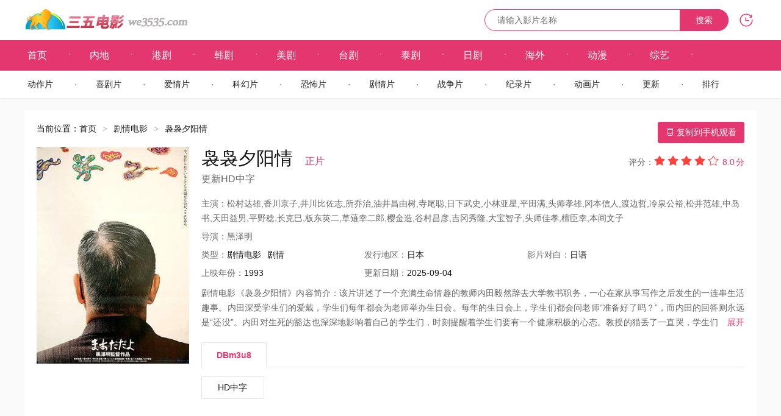

--- FILE ---
content_type: text/html; charset=utf-8
request_url: https://www.we3535.com/movie/40787.html
body_size: 6785
content:
<!DOCTYPE html><html lang="zh-Hans-CN"><head><meta http-equiv="Content-Type" content="text/html; charset=utf-8" /><title>《袅袅夕阳情》免费在线观看_剧情电影高清全集 - 三五电影网</title><meta name="keywords" content="袅袅夕阳情,袅袅夕阳情全集在线观看,免费剧情电影,三五电影网,35电影网"><meta name="description" content="三五电影网提供《袅袅夕阳情》剧情电影免费在线观看，播放流畅不卡顿。剧情简介：该片讲述了一个充满生命情趣的教师内田毅然辞去大学教书职务，一心在家从事写作之后发生的一连串生活趣事。内田深受学生们的爱戴，学生们每年都会为老师举办生日会。每年的生日会上，学生们都会问老师“准备好了吗？”"><meta name="applicable-device" content="pc,mobile" /><meta http-equiv="Cache-Control" content="no-transform" /><meta http-equiv="X-UA-Compatible" content="IE=edge"><meta name="viewport" content="width=device-width, initial-scale=1.0, maximum-scale=1.0, user-scalable=0"><meta name="renderer" content="webkit"><link rel="dns-prefetch" href="https://www.we3535.com" /><link rel="shortcut icon" href="https://www.we3535.com/favicon.ico" type="image/x-icon" /><link rel="stylesheet" href="https://www.we3535.com/Tpl/we35-com/we35.com-animate.css?4.0.181010"><link rel="stylesheet" href="https://www.we3535.com/Tpl/we35-com/we35.com-system.css?4.0.181010"><base href="https://www.we3535.com/" /><script type="text/javascript" src="https://www.we3535.com/Public/jquery/1.11.3/jquery.min.js"></script></head><body class="vod-detail"><nav class="header" data-dir="#nav-jqdy">	<div class="navbar-header">		<div class="container">			<h1 class="navbar-brand"><a href="https://www.we3535.com/" title="观看最新电影，尽在三五电影"><img src="https://www.we3535.com/Tpl/we35-com/Images/logo.png" alt="三五电影" /></a></h1>			<a rel="nofollow" class="navbar-toggle primary-toggle visible-xs" href="javascript:;" data-toggle="owl" data-target="#navbar-primary"><i class="iconfont iconfont-menu">&#xe6a9;</i></a><a rel="nofollow" class="navbar-toggle history-toggle visible-xs" href="javascript:;" data-toggle="owl" data-target="#history-dropdown"><i class="iconfont iconfont-history">&#xe64c;</i></a><a rel="nofollow" class="navbar-toggle search-toggle visible-xs" href="https://www.we3535.com/wd"><i class="iconfont iconfont-search">&#xe679;</i></a><a rel="nofollow" class="navbar-toggle navbar-goback" href="javascript:;"><i class="iconfont iconfont-back">&#xe608;</i></a>			<div class="navbar-history"><a rel="nofollow" class="history-hover hidden-xs" href="javascript:;" data-hover="owl"><i class="iconfont iconfont-history">&#xe64c;</i></a>				<div class="dropdown-menu animated fadeInDown" id="history-dropdown">					<div class="history-heading clearfix">						<h5>观看历史</h5>						<a rel="nofollow" class="history-close" href="javascript::" data-dismiss="owl" data-target="#history-dropdown"><i class="iconfont iconfont-close">&#xe604;</i></a></div>					<div class="history-record-get">						<p class="text-center text-light">loading...</p>					</div>				</div>			</div>			<form class="ff-search" data-sid="1" data-limit="10" role="search" action="/index.php?s=vod-search" method="post" data-action="/wd/FFWD">				<div class="navbar-search hidden-xs">					<input class="search-control ff-wd" type="text" name="wd" placeholder="请输入影片名称" />					<button class="search-button" type="submit">搜索</button>				</div>			</form>		</div>	</div>		<div class="navbar" id="navbar-primary">		<div class="navbar-primary" >			<div class="container">				<ul class="navbar-nav clearfix">					<li id="nav-index"><a href="https://www.we3535.com/">首页</a></li>					<li id="nav-neidi"><a href="https://www.we3535.com/nddsj/">内地</a></li><li id="nav-gangju"><a href="https://www.we3535.com/xgdsj/">港剧</a></li><li id="nav-hanju"><a href="https://www.we3535.com/hgdsj/">韩剧</a></li><li id="nav-meiju"><a href="https://www.we3535.com/omdsj/">美剧</a></li><li id="nav-taiwan"><a href="https://www.we3535.com/twdsj/">台剧</a></li><li id="nav-taiju"><a href="https://www.we3535.com/tgdsj/">泰剧</a></li><li id="nav-riju"><a href="https://www.we3535.com/rbdsj/">日剧</a></li><li id="nav-haiwai"><a href="https://www.we3535.com/hwdsj/">海外</a></li>					<li id="nav-dongman"><a href="https://www.we3535.com/dm/">动漫</a></li>					<li id="nav-zongyi"><a href="https://www.we3535.com/zy/">综艺</a></li>					<li id="nav-"><a href="https://www.we3535.com/zy/"></a></li>				</ul>			</div>		</div>		<div class="navbar-subnav" >			<div class="container">				<ul class="navbar-nav clearfix">					<li id="nav-dongzuo"><a href="https://www.we3535.com/dzdy/">动作片</a></li><li id="nav-xiju"><a href="https://www.we3535.com/xjdy/">喜剧片</a></li><li id="nav-aiqing"><a href="https://www.we3535.com/aqdy/">爱情片</a></li><li id="nav-kehuan"><a href="https://www.we3535.com/khdy/">科幻片</a></li><li id="nav-kongbu"><a href="https://www.we3535.com/kbdy/">恐怖片</a></li><li id="nav-juqing"><a href="https://www.we3535.com/jqdy/">剧情片</a></li><li id="nav-zhanzheng"><a href="https://www.we3535.com/zzdy/">战争片</a></li><li id="nav-jilu"><a href="https://www.we3535.com/jldy/">纪录片</a></li><li id="nav-donghua"><a href="https://www.we3535.com/dhdy/">动画片</a></li><li id="nav-"><a href="https://www.we3535.com/new100.html">更新</a></li><li id="nav-"><a href="https://www.we3535.com/top10.html">排行</a></li></ul></div></div></div></nav><div class="content">   	<div class="container"><div class="panel"><script type="text/javascript" src="/lmgg/pcmhftop.js" charset="utf-8"></script><div class="breadcrumbs">	当前位置：<a href="https://www.we3535.com/">首页</a><em class="sep">&gt;</em><a href="https://www.we3535.com/jqdy/">剧情电影</a><em class="sep">&gt;</em><span>袅袅夕阳情</span></div><div class="detail clearfix">	<div class="detail-mobile hidden-xs">		<a rel="nofollow" class="btn btn-primary" href="javascript:;" data-hover="owl"><i class="iconfont iconfont-phone">&#xe605;</i> 复制到手机观看</a>		<div class="dropdown-menu animated fadeInDown">			<p style="text-align:center">手机百度三五电影</p>		</div>	</div>  	<div class="detail-poster">		<a href="https://www.we3535.com/movie/40787.html"><img src="/Uploads/vod/2025-09-04/68b8e36b7296b.jpg" alt="袅袅夕阳情海报剧照"></a>	</div>	<div class="detail-info">		<div class="detail-header clearfix">		<h2>袅袅夕阳情<small>正片</small></h2>				<h3>更新HD中字</h3>		<div class="score-wrap hidden-xs">			<div class="score ff-score">
	<label>评分：</label>
	<span class="ff-score-raty" data-module="vod" data-id="40787" data-score="4" data-toggle="tooltip" data-placement="bottom"></span>
	<em><sup class="ff-score-val">8.0</sup><sup>分</sup></em>
</div>		</div>	</div>	<ul class="detail-actor clearfix">		<li><label>主演：</label>松村达雄,香川京子,井川比佐志,所乔治,油井昌由树,寺尾聪,日下武史,小林亚星,平田满,头师孝雄,冈本信人,渡边哲,冷泉公裕,松井范雄,中岛书,天田益男,平野稔,长克巳,板东英二,草薙幸二郎,樱金造,谷村昌彦,吉冈秀隆,大宝智子,头师佳孝,檀臣幸,本间文子</li>		<li><p><label>导演：</label>黑泽明</p>				</li>		<li class="clearfix">		<p><label class="hidden-xs">类型：</label><a href="https://www.we3535.com/jqdy/" target="_blank">剧情电影</a><a rel="nofollow" href="https://www.we3535.com/types10/%E5%89%A7%E6%83%85-----hits.html">剧情</a></p>			<p><label class="hidden-xs">发行地区：</label><span class="text-dark">日本</span></p>		<p><label class="hidden-xs">影片对白：</label><span class="text-dark">日语</span></p>		</li>		<li class="clearfix">		<p><label><span class="hidden-xs">上映</span>年份：</label><a href="https://www.we3535.com/types10/--1993---hits.html" target="_blank">1993</a></p>		<p class="hidden-xs"><label>更新日期：</label><span class="text-dark">2025-09-04</span></p>		</li>		<li class="intro">		<p class="detail-intro text-justify"><label>剧情电影《袅袅夕阳情》内容简介：</label>该片讲述了一个充满生命情趣的教师内田毅然辞去大学教书职务，一心在家从事写作之后发生的一连串生活趣事。内田深受学生们的爱戴，学生们每年都会为老师举办生日会。每年的生日会上，学生们都会问老师“准备好了吗？”，而内田的回答则永远是“还没”。内田对生死的豁达也深深地影响着自己的学生们，时刻提醒着学生们要有一个健康积极的心态。教授的猫丢了一直哭，学生们赶紧去看望他，为他到处找猫，还到学校等地方发传单，在报纸上登启事，希望能够帮助老师找回猫咪，重拾笑颜。浓厚的师生情贯穿全片。影片结尾，内田在生日宴后入睡，外面学生在畅饮交谈，他已近暮年的梦里是孩童时在稻草堆里捉迷藏的场景，一大堆孩子连连喊着藏好没，他连连回答“还没还没”。 /有关《袅袅夕阳情》详尽内容参考<a href="https://movie.douban.com/subject_search?search_text=袅袅夕阳情" target="_blank" rel="nofollow">《袅袅夕阳情》豆瓣讨论区</a></p>		<a rel="nofollow" class="detail-intro-more text-primary" href="javascript:;" id="detail-intro-more">展开</a>		</li>	</ul></div>	<!--在线观看TAB标签组件 -->
<div class="detail-source">
	<ul class="detail-tab ff-playurl-tab detail-tab-zt clearfix" id="detail-tab" data-active=".ff-playurl-tab-">
				<li class="active">
			<a href="javascript:;" data-target=".ff-playurl-tab-1" data-toggle="tab" rel="nofollow">DBm3u8</a>
		</li>	</ul>
	<div class="detail-content tab-content ff-playurl-tab" id="detail-content">
				<ul class="detail-play-list clearfix tab-pane ff-playurl ff-playurl-tab-1 active fade in" data-active="40787--" data-more="34">
			<li data-id="40787-1-1"><a href="https://www.we3535.com/player/40787-1-1.html">HD中字</a></li>		</ul>	</div>
</div>	</div><script type="text/javascript" src="/lmgg/pcmhf.js" charset="utf-8"></script><script type="text/javascript" src="/lmgg/pcmhf-2.js" charset="utf-8"></script></div><div class="panel">	<div class="panel-heading clearfix">		<h3 class="panel-title">《袅袅夕阳情》同主演作品</h3>	</div>	<div class="panel-max detail-hot">					<ul class="thumbnail-group clearfix">			<li>	<a class="thumbnail" href="https://www.we3535.com/movie/40787.html" title="袅袅夕阳情" target="_blank">	<img class="ff-img" data-original="https://www.we3535.com/Uploads/vod/2025-09-04/68b8e36b7296b.jpg" alt="袅袅夕阳情海报">	</a>	<div class="video-info">		<h5><a href="https://www.we3535.com/movie/40787.html" target="_blank">袅袅夕阳情</a></h5><p>更新至HD中字</p>		<p>   		松村达雄香川京子井川比佐志				</p>	</div></li><li>	<a class="thumbnail" href="https://www.we3535.com/movie/43920.html" title="电车狂" target="_blank">	<img class="ff-img" data-original="https://www.we3535.com/Uploads/vod/2025-09-18/68cb635f67097.jpg" alt="电车狂海报">	</a>	<div class="video-info">		<h5><a href="https://www.we3535.com/movie/43920.html" target="_blank">电车狂</a></h5><p>更新至HD中字</p>		<p>   		头师佳孝菅井琴殿村敏之				</p>	</div></li><li>	<a class="thumbnail" href="https://www.we3535.com/movie/33335.html" title="切腹" target="_blank">	<img class="ff-img" data-original="https://www.we3535.com/Uploads/vod/2025-07-10/686f2ed646eb1.jpg" alt="切腹海报">	</a>	<div class="video-info">		<h5><a href="https://www.we3535.com/movie/33335.html" target="_blank">切腹</a></h5><p>更新至HD</p>		<p>   		仲代达矢石浜朗岩下志麻				</p>	</div></li><li>	<a class="thumbnail" href="https://www.we3535.com/movie/5924.html" title="切腹1962" target="_blank">	<img class="ff-img" data-original="https://www.we3535.com/Uploads/vod/2025-06-20/6854f8fdc9d0a.jpg" alt="切腹1962海报">	</a>	<div class="video-info">		<h5><a href="https://www.we3535.com/movie/5924.html" target="_blank">切腹1962</a></h5><p>更新至HD中字</p>		<p>   		仲代达矢石浜朗岩下志麻				</p>	</div></li><li>	<a class="thumbnail" href="https://www.we3535.com/movie/32223.html" title="江分利满先生的优雅生活" target="_blank">	<img class="ff-img" data-original="https://www.we3535.com/Uploads/vod/2025-07-05/6868899a581b8.jpg" alt="江分利满先生的优雅生活海报">	</a>	<div class="video-info">		<h5><a href="https://www.we3535.com/movie/32223.html" target="_blank">江分利满先生的优雅生活</a></h5><p>更新至HD中字</p>		<p>   		小林桂树新珠三千代东野英治郎				</p>	</div></li>		</ul>	</div></div><div class="panel">	<div class="panel-heading clearfix">		<h3 class="panel-title">《袅袅夕阳情》推荐同类型的剧情电影</h3>	</div>	<div class="panel-max detail-hot">					<ul class="thumbnail-group clearfix">			<li>	<a class="thumbnail" href="https://www.we3535.com/movie/30221.html" title="怒火保镖" target="_blank">	<img class="ff-img" data-original="https://www.we3535.com/Uploads/vod/2025-07-01/686377f836d7f.jpg" alt="怒火保镖海报">	</a>	<div class="video-info">		<h5><a href="https://www.we3535.com/movie/30221.html" target="_blank">怒火保镖</a></h5><p>更新至HD中字</p>		<p>   		杰森·斯坦森迈克尔·安格拉诺多米尼克·加西亚-洛里多				</p>	</div></li><li>	<a class="thumbnail" href="https://www.we3535.com/movie/40853.html" title="血芙蓉" target="_blank">	<img class="ff-img" data-original="https://www.we3535.com/Uploads/vod/2025-09-04/68b8e3c0b2ed1.jpg" alt="血芙蓉海报">	</a>	<div class="video-info">		<h5><a href="https://www.we3535.com/movie/40853.html" target="_blank">血芙蓉</a></h5><p>更新至HD中字</p>		<p>   		徐少强岳华罗烈				</p>	</div></li><li>	<a class="thumbnail" href="https://www.we3535.com/movie/33739.html" title="丹麦女孩" target="_blank">	<img class="ff-img" data-original="https://www.we3535.com/Uploads/vod/2025-07-14/6874737905c19.jpg" alt="丹麦女孩海报">	</a>	<div class="video-info">		<h5><a href="https://www.we3535.com/movie/33739.html" target="_blank">丹麦女孩</a></h5><p>更新至HD</p>		<p>   		埃迪·雷德梅恩艾丽西亚·维坎德本·卫肖				</p>	</div></li><li>	<a class="thumbnail" href="https://www.we3535.com/movie/7847.html" title="聊斋志异之孽欲孤鬼" target="_blank">	<img class="ff-img" data-original="https://www.we3535.com/Uploads/vod/2025-06-20/6855082139dd1.jpg" alt="聊斋志异之孽欲孤鬼海报">	</a>	<div class="video-info">		<h5><a href="https://www.we3535.com/movie/7847.html" target="_blank">聊斋志异之孽欲孤鬼</a></h5><p>更新至HD</p>		<p>   		颜仟汶姜皓文吴霆				</p>	</div></li><li>	<a class="thumbnail" href="https://www.we3535.com/movie/32858.html" title="海边的女人" target="_blank">	<img class="ff-img" data-original="https://www.we3535.com/Uploads/vod/2025-07-07/686b3eff91855.jpg" alt="海边的女人海报">	</a>	<div class="video-info">		<h5><a href="https://www.we3535.com/movie/32858.html" target="_blank">海边的女人</a></h5><p>更新至HD中字</p>		<p>   		高贤贞李己雨金承佑				</p>	</div></li><li>	<a class="thumbnail" href="https://www.we3535.com/movie/7734.html" title="夜色撩人" target="_blank">	<img class="ff-img" data-original="https://www.we3535.com/Uploads/vod/2025-06-20/685507b3d4bdc.jpg" alt="夜色撩人海报">	</a>	<div class="video-info">		<h5><a href="https://www.we3535.com/movie/7734.html" target="_blank">夜色撩人</a></h5><p>更新至HD中字</p>		<p>   		王千源余男南宫珉				</p>	</div></li><li>	<a class="thumbnail" href="https://www.we3535.com/movie/29951.html" title="旗袍2011" target="_blank">	<img class="ff-img" data-original="https://www.we3535.com/Uploads/vod/2025-07-01/686376e0cc01f.jpg" alt="旗袍2011海报">	</a>	<div class="video-info">		<h5><a href="https://www.we3535.com/movie/29951.html" target="_blank">旗袍2011</a></h5><p>更新至HD中字</p>		<p>   		王艺曈刘济恺韩烨				</p>	</div></li><li>	<a class="thumbnail" href="https://www.we3535.com/movie/30716.html" title="我的军中情人2" target="_blank">	<img class="ff-img" data-original="https://www.we3535.com/Uploads/vod/2025-07-01/68637a0c8f3cf.jpg" alt="我的军中情人2海报">	</a>	<div class="video-info">		<h5><a href="https://www.we3535.com/movie/30716.html" target="_blank">我的军中情人2</a></h5><p>更新至HD中字</p>		<p>   		欧哈德·诺勒奥兹·泽哈威利奥尔·阿什肯纳齐				</p>	</div></li><li>	<a class="thumbnail" href="https://www.we3535.com/movie/7966.html" title="爱欲四部曲" target="_blank">	<img class="ff-img" data-original="https://www.we3535.com/Uploads/vod/2025-06-20/6855088de6785.jpg" alt="爱欲四部曲海报">	</a>	<div class="video-info">		<h5><a href="https://www.we3535.com/movie/7966.html" target="_blank">爱欲四部曲</a></h5><p>更新至HD</p>		<p>   		拉迪卡·艾普特布米·佩德卡尔伽罗·阿德瓦尼				</p>	</div></li><li>	<a class="thumbnail" href="https://www.we3535.com/movie/34828.html" title="湿地" target="_blank">	<img class="ff-img" data-original="https://www.we3535.com/Uploads/vod/2025-07-18/6879bf00d9ad0.jpg" alt="湿地海报">	</a>	<div class="video-info">		<h5><a href="https://www.we3535.com/movie/34828.html" target="_blank">湿地</a></h5><p>更新至HD</p>		<p>   		Carla JuriChristoph Letkowski梅雷特·贝克尔				</p>	</div></li><li>	<a class="thumbnail" href="https://www.we3535.com/movie/7013.html" title="后背2022" target="_blank">	<img class="ff-img" data-original="https://www.we3535.com/Uploads/vod/2025-06-20/6854fc3d4a8e1.jpg" alt="后背2022海报">	</a>	<div class="video-info">		<h5><a href="https://www.we3535.com/movie/7013.html" target="_blank">后背2022</a></h5><p>更新至HD中字</p>		<p>   		赵文卓				</p>	</div></li><li>	<a class="thumbnail" href="https://www.we3535.com/movie/7775.html" title="大乐师．为爱配乐" target="_blank">	<img class="ff-img" data-original="https://www.we3535.com/Uploads/vod/2025-06-20/685507dba4e78.jpg" alt="大乐师．为爱配乐海报">	</a>	<div class="video-info">		<h5><a href="https://www.we3535.com/movie/7775.html" target="_blank">大乐师．为爱配乐</a></h5><p>更新至HD中字</p>		<p>   		郑中基颜卓灵周秀娜				</p>	</div></li><li>	<a class="thumbnail" href="https://www.we3535.com/movie/36479.html" title="海狼（下）" target="_blank">	<img class="ff-img" data-original="https://www.we3535.com/Uploads/vod/2025-07-26/6884294288936.jpg" alt="海狼（下）海报">	</a>	<div class="video-info">		<h5><a href="https://www.we3535.com/movie/36479.html" target="_blank">海狼（下）</a></h5><p>更新至HD中字</p>		<p>   		ThomasKretschmannFlorian				</p>	</div></li><li>	<a class="thumbnail" href="https://www.we3535.com/movie/4250.html" title="中国最后一个太监" target="_blank">	<img class="ff-img" data-original="https://www.we3535.com/Uploads/vod/2025-06-20/6854e58bd2d82.jpg" alt="中国最后一个太监海报">	</a>	<div class="video-info">		<h5><a href="https://www.we3535.com/movie/4250.html" target="_blank">中国最后一个太监</a></h5><p>更新至HD中字</p>		<p>   		莫少聪温碧霞午马				</p>	</div></li><li>	<a class="thumbnail" href="https://www.we3535.com/movie/29036.html" title="刀剑封魔" target="_blank">	<img class="ff-img" data-original="https://www.we3535.com/Uploads/vod/2025-06-24/685a461cdc4a4.jpg" alt="刀剑封魔海报">	</a>	<div class="video-info">		<h5><a href="https://www.we3535.com/movie/29036.html" target="_blank">刀剑封魔</a></h5><p>更新至HD中字</p>		<p>   		蒲巴甲温心姜大卫				</p>	</div></li><li>	<a class="thumbnail" href="https://www.we3535.com/movie/45607.html" title="望向太阳" target="_blank">	<img class="ff-img" data-original="https://www.we3535.com/Uploads/vod/2026-01-20/696eee072f13c.jpg" alt="望向太阳海报">	</a>	<div class="video-info">		<h5><a href="https://www.we3535.com/movie/45607.html" target="_blank">望向太阳</a></h5><p>更新至HD</p>		<p>   		路易斯·海耶尔苏珊娜·伍艾斯特莱娜·乌泽多夫斯基				</p>	</div></li><li>	<a class="thumbnail" href="https://www.we3535.com/movie/7627.html" title="复仇女郎" target="_blank">	<img class="ff-img" data-original="https://www.we3535.com/Uploads/vod/2025-06-20/6855074cd0d9b.jpg" alt="复仇女郎海报">	</a>	<div class="video-info">		<h5><a href="https://www.we3535.com/movie/7627.html" target="_blank">复仇女郎</a></h5><p>更新至HD中字</p>		<p>   		申军谊王之夏牛飘				</p>	</div></li><li>	<a class="thumbnail" href="https://www.we3535.com/movie/6829.html" title="可爱的你" target="_blank">	<img class="ff-img" data-original="https://www.we3535.com/Uploads/vod/2025-06-20/6854fbaf5365c.jpg" alt="可爱的你海报">	</a>	<div class="video-info">		<h5><a href="https://www.we3535.com/movie/6829.html" target="_blank">可爱的你</a></h5><p>更新至HD中字</p>		<p>   		杨千嬅古天乐王诗雅				</p>	</div></li><li>	<a class="thumbnail" href="https://www.we3535.com/movie/44256.html" title="风林火山" target="_blank">	<img class="ff-img" data-original="https://www.we3535.com/Uploads/vod/2025-10-08/68e5d4d046983.jpg" alt="风林火山海报">	</a>	<div class="video-info">		<h5><a href="https://www.we3535.com/movie/44256.html" target="_blank">风林火山</a></h5><p>更新至TCV2</p>		<p>   		金城武刘青云梁家辉				</p>	</div></li><li>	<a class="thumbnail" href="https://www.we3535.com/movie/27203.html" title="魔鬼的陷阱" target="_blank">	<img class="ff-img" data-original="https://www.we3535.com/Uploads/vod/2025-06-20/6855591dd85f3.jpg" alt="魔鬼的陷阱海报">	</a>	<div class="video-info">		<h5><a href="https://www.we3535.com/movie/27203.html" target="_blank">魔鬼的陷阱</a></h5><p>更新至HD</p>		<p>   		Vítezslav Vejrazka米罗斯拉夫·马哈切克Cestmír Randa				</p>	</div></li><li>	<a class="thumbnail" href="https://www.we3535.com/movie/32845.html" title="淘金王" target="_blank">	<img class="ff-img" data-original="https://www.we3535.com/Uploads/vod/2025-07-07/686b3ef475d2a.jpg" alt="淘金王海报">	</a>	<div class="video-info">		<h5><a href="https://www.we3535.com/movie/32845.html" target="_blank">淘金王</a></h5><p>更新至HD中字</p>		<p>   		臧金生董霖周志宇				</p>	</div></li>		</ul>	</div></div><div class="footer"><div class="container"> <div class="copyright"><p>本站所列之<a href="https://www.we3535.com/">最新电影</a>及百度影音<a href="https://www.we3535.com/">电视剧</a>资源等相关内容皆采集自网络，本站概不参与录制、上传和存储等活动。</p><p><a href="https://www.we3535.com/movie/">探索</a>-<a href="https://www.we3535.com/player/">发现</a>-<a href="https://www.we3535.com/top10.html">电影排行榜</a>-<a href="https://www.we3535.com/new100.html">最新更新</a>-<a href="https://www.we3535.com/map-show-id-rss-limit-100/" target="_blank">RSS订阅</a>-<a rel="nofollow" href="https://v.baidu.com/" target="_blank">百度视频</a>-<a rel="nofollow" href="https://movie.douban.com/" target="_blank">豆瓣影视</a>-feifeicms</p><p>&copy;2004-2026<a href="https://www.we3535.com/">三五电影网</a> www.we3535.com</p><img src="https://www.we3535.com/Tpl/we35-com/Images/email.png" alt="email" />		</div><div id="return-top" class="top_e"><img src="https://www.we3535.com/Tpl/we35-com/getop.png" width="40px" id="img" ><div style="width:40px; margin:auto; display:flex;"><p id='font' style="font-size:11px; margin-left:9px; margin-top:1px; display:none;">返回<br>顶部</p></div>	</div></div></div><div style="display:none"><!-- Google tag (gtag.js) -->
<script async src="https://www.googletagmanager.com/gtag/js?id=G-N5XTY78NL6"></script>
<script>
  window.dataLayer = window.dataLayer || [];
  function gtag(){dataLayer.push(arguments);}
  gtag('js', new Date());

  gtag('config', 'G-N5XTY78NL6');
</script></div><script type="text/javascript" src="https://www.we3535.com/Public/bootstrap/3.3.5/js/bootstrap.min.js"></script><script type="text/javascript" src="https://www.we3535.com/Tpl/we35-com/we35.com-system.js?4.0.181010"></script><script type="text/javascript" src="https://www.we3535.com/Public/js/we35.com-system.js?4.0.181010"></script><script type="text/javascript">	var cms = {		root:"/",		urlhtml:"0",		sid:"1",		id:"40787",	userid:"",	username:"",	userforum:"1",	page:"1",	domain_m:""};</script><script type="text/javascript" src="/lmgg/pcmxf.js" charset="utf-8"></script><script defer src="https://static.cloudflareinsights.com/beacon.min.js/vcd15cbe7772f49c399c6a5babf22c1241717689176015" integrity="sha512-ZpsOmlRQV6y907TI0dKBHq9Md29nnaEIPlkf84rnaERnq6zvWvPUqr2ft8M1aS28oN72PdrCzSjY4U6VaAw1EQ==" data-cf-beacon='{"version":"2024.11.0","token":"a6f305133fd44dabb1ef1969e1fc8a29","r":1,"server_timing":{"name":{"cfCacheStatus":true,"cfEdge":true,"cfExtPri":true,"cfL4":true,"cfOrigin":true,"cfSpeedBrain":true},"location_startswith":null}}' crossorigin="anonymous"></script>
</body></html>